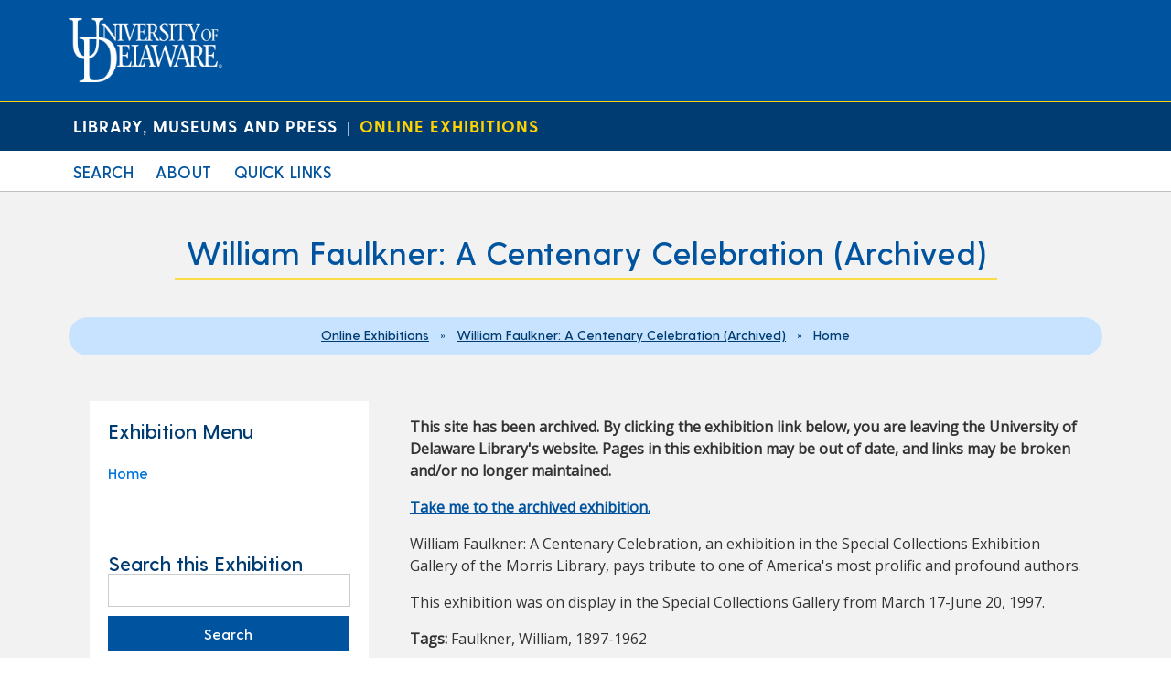

--- FILE ---
content_type: text/html; charset=UTF-8
request_url: https://exhibitions.lib.udel.edu/faulkner-centenary/
body_size: 31796
content:
<!DOCTYPE html>
<html lang="en-US">
<head>
<!-- Global site tag (gtag.js) - Sunsetting Universal Google Analytics -->
<script async src="https://www.googletagmanager.com/gtag/js?id=UA-3642042-15"></script>
<script>
  window.dataLayer = window.dataLayer || [];
  function gtag(){dataLayer.push(arguments);}
  gtag('js', new Date());

  gtag('config', 'UA-3642042-15');
</script>
<!-- Global site tag (gtag.js) - New G4 Google Analytics -->
<script async src="https://www.googletagmanager.com/gtag/js?id=G-02T4602RFP"></script>
<script>
  window.dataLayer = window.dataLayer || [];
  function gtag(){dataLayer.push(arguments);}
  gtag('js', new Date());

  gtag('config', 'G-02T4602RFP');
</script>

<meta charset="UTF-8" />
<meta name='viewport' content='width=device-width, initial-scale=1' />
<link href="https://fonts.googleapis.com/css?family=Open+Sans" rel="stylesheet">

<script src="https://ajax.googleapis.com/ajax/libs/jquery/1.11.0/jquery.min.js"></script>
<link rel="stylesheet" type="text/css" href="https://exhibitions.lib.udel.edu/faulkner-centenary/wp-content/themes/ud-exhibitions-2019/js/datepicker/css/jquery.datepick.css">
<script type="text/javascript" src="https://exhibitions.lib.udel.edu/faulkner-centenary/wp-content/themes/ud-exhibitions-2019/js/datepicker/js/jquery.plugin.js"></script>
<script type="text/javascript" src="https://exhibitions.lib.udel.edu/faulkner-centenary/wp-content/themes/ud-exhibitions-2019/js/datepicker/js/jquery.datepick.js"></script>

<link href="https://exhibitions.lib.udel.edu/faulkner-centenary/wp-content/themes/ud-exhibitions-2019/css/ud-header.css" rel="stylesheet" type="text/css" />
<link href="https://exhibitions.lib.udel.edu/faulkner-centenary/wp-content/themes/ud-exhibitions-2019/css/ud-footer.css" rel="stylesheet" type="text/css" />
<link href="https://exhibitions.lib.udel.edu/faulkner-centenary/wp-content/themes/ud-exhibitions-2019/css/ud-exhibitions.css" rel="stylesheet" type="text/css" />
<title>William Faulkner: A Centenary Celebration (Archived)</title>
<meta name='robots' content='max-image-preview:large' />
<link rel="alternate" type="application/rss+xml" title="William Faulkner: A Centenary Celebration (Archived) &raquo; Feed" href="https://exhibitions.lib.udel.edu/faulkner-centenary/feed/" />
<link rel="alternate" type="application/rss+xml" title="William Faulkner: A Centenary Celebration (Archived) &raquo; Comments Feed" href="https://exhibitions.lib.udel.edu/faulkner-centenary/comments/feed/" />
<script type="text/javascript">
/* <![CDATA[ */
window._wpemojiSettings = {"baseUrl":"https:\/\/s.w.org\/images\/core\/emoji\/15.0.3\/72x72\/","ext":".png","svgUrl":"https:\/\/s.w.org\/images\/core\/emoji\/15.0.3\/svg\/","svgExt":".svg","source":{"concatemoji":"https:\/\/exhibitions.lib.udel.edu\/faulkner-centenary\/wp-includes\/js\/wp-emoji-release.min.js?ver=6.6.4"}};
/*! This file is auto-generated */
!function(i,n){var o,s,e;function c(e){try{var t={supportTests:e,timestamp:(new Date).valueOf()};sessionStorage.setItem(o,JSON.stringify(t))}catch(e){}}function p(e,t,n){e.clearRect(0,0,e.canvas.width,e.canvas.height),e.fillText(t,0,0);var t=new Uint32Array(e.getImageData(0,0,e.canvas.width,e.canvas.height).data),r=(e.clearRect(0,0,e.canvas.width,e.canvas.height),e.fillText(n,0,0),new Uint32Array(e.getImageData(0,0,e.canvas.width,e.canvas.height).data));return t.every(function(e,t){return e===r[t]})}function u(e,t,n){switch(t){case"flag":return n(e,"\ud83c\udff3\ufe0f\u200d\u26a7\ufe0f","\ud83c\udff3\ufe0f\u200b\u26a7\ufe0f")?!1:!n(e,"\ud83c\uddfa\ud83c\uddf3","\ud83c\uddfa\u200b\ud83c\uddf3")&&!n(e,"\ud83c\udff4\udb40\udc67\udb40\udc62\udb40\udc65\udb40\udc6e\udb40\udc67\udb40\udc7f","\ud83c\udff4\u200b\udb40\udc67\u200b\udb40\udc62\u200b\udb40\udc65\u200b\udb40\udc6e\u200b\udb40\udc67\u200b\udb40\udc7f");case"emoji":return!n(e,"\ud83d\udc26\u200d\u2b1b","\ud83d\udc26\u200b\u2b1b")}return!1}function f(e,t,n){var r="undefined"!=typeof WorkerGlobalScope&&self instanceof WorkerGlobalScope?new OffscreenCanvas(300,150):i.createElement("canvas"),a=r.getContext("2d",{willReadFrequently:!0}),o=(a.textBaseline="top",a.font="600 32px Arial",{});return e.forEach(function(e){o[e]=t(a,e,n)}),o}function t(e){var t=i.createElement("script");t.src=e,t.defer=!0,i.head.appendChild(t)}"undefined"!=typeof Promise&&(o="wpEmojiSettingsSupports",s=["flag","emoji"],n.supports={everything:!0,everythingExceptFlag:!0},e=new Promise(function(e){i.addEventListener("DOMContentLoaded",e,{once:!0})}),new Promise(function(t){var n=function(){try{var e=JSON.parse(sessionStorage.getItem(o));if("object"==typeof e&&"number"==typeof e.timestamp&&(new Date).valueOf()<e.timestamp+604800&&"object"==typeof e.supportTests)return e.supportTests}catch(e){}return null}();if(!n){if("undefined"!=typeof Worker&&"undefined"!=typeof OffscreenCanvas&&"undefined"!=typeof URL&&URL.createObjectURL&&"undefined"!=typeof Blob)try{var e="postMessage("+f.toString()+"("+[JSON.stringify(s),u.toString(),p.toString()].join(",")+"));",r=new Blob([e],{type:"text/javascript"}),a=new Worker(URL.createObjectURL(r),{name:"wpTestEmojiSupports"});return void(a.onmessage=function(e){c(n=e.data),a.terminate(),t(n)})}catch(e){}c(n=f(s,u,p))}t(n)}).then(function(e){for(var t in e)n.supports[t]=e[t],n.supports.everything=n.supports.everything&&n.supports[t],"flag"!==t&&(n.supports.everythingExceptFlag=n.supports.everythingExceptFlag&&n.supports[t]);n.supports.everythingExceptFlag=n.supports.everythingExceptFlag&&!n.supports.flag,n.DOMReady=!1,n.readyCallback=function(){n.DOMReady=!0}}).then(function(){return e}).then(function(){var e;n.supports.everything||(n.readyCallback(),(e=n.source||{}).concatemoji?t(e.concatemoji):e.wpemoji&&e.twemoji&&(t(e.twemoji),t(e.wpemoji)))}))}((window,document),window._wpemojiSettings);
/* ]]> */
</script>
<style id='wp-emoji-styles-inline-css' type='text/css'>

	img.wp-smiley, img.emoji {
		display: inline !important;
		border: none !important;
		box-shadow: none !important;
		height: 1em !important;
		width: 1em !important;
		margin: 0 0.07em !important;
		vertical-align: -0.1em !important;
		background: none !important;
		padding: 0 !important;
	}
</style>
<link rel='stylesheet' id='wp-block-library-css' href='https://exhibitions.lib.udel.edu/faulkner-centenary/wp-includes/css/dist/block-library/style.min.css?ver=6.6.4' type='text/css' media='all' />
<style id='classic-theme-styles-inline-css' type='text/css'>
/*! This file is auto-generated */
.wp-block-button__link{color:#fff;background-color:#32373c;border-radius:9999px;box-shadow:none;text-decoration:none;padding:calc(.667em + 2px) calc(1.333em + 2px);font-size:1.125em}.wp-block-file__button{background:#32373c;color:#fff;text-decoration:none}
</style>
<style id='global-styles-inline-css' type='text/css'>
:root{--wp--preset--aspect-ratio--square: 1;--wp--preset--aspect-ratio--4-3: 4/3;--wp--preset--aspect-ratio--3-4: 3/4;--wp--preset--aspect-ratio--3-2: 3/2;--wp--preset--aspect-ratio--2-3: 2/3;--wp--preset--aspect-ratio--16-9: 16/9;--wp--preset--aspect-ratio--9-16: 9/16;--wp--preset--color--black: #000000;--wp--preset--color--cyan-bluish-gray: #abb8c3;--wp--preset--color--white: #ffffff;--wp--preset--color--pale-pink: #f78da7;--wp--preset--color--vivid-red: #cf2e2e;--wp--preset--color--luminous-vivid-orange: #ff6900;--wp--preset--color--luminous-vivid-amber: #fcb900;--wp--preset--color--light-green-cyan: #7bdcb5;--wp--preset--color--vivid-green-cyan: #00d084;--wp--preset--color--pale-cyan-blue: #8ed1fc;--wp--preset--color--vivid-cyan-blue: #0693e3;--wp--preset--color--vivid-purple: #9b51e0;--wp--preset--gradient--vivid-cyan-blue-to-vivid-purple: linear-gradient(135deg,rgba(6,147,227,1) 0%,rgb(155,81,224) 100%);--wp--preset--gradient--light-green-cyan-to-vivid-green-cyan: linear-gradient(135deg,rgb(122,220,180) 0%,rgb(0,208,130) 100%);--wp--preset--gradient--luminous-vivid-amber-to-luminous-vivid-orange: linear-gradient(135deg,rgba(252,185,0,1) 0%,rgba(255,105,0,1) 100%);--wp--preset--gradient--luminous-vivid-orange-to-vivid-red: linear-gradient(135deg,rgba(255,105,0,1) 0%,rgb(207,46,46) 100%);--wp--preset--gradient--very-light-gray-to-cyan-bluish-gray: linear-gradient(135deg,rgb(238,238,238) 0%,rgb(169,184,195) 100%);--wp--preset--gradient--cool-to-warm-spectrum: linear-gradient(135deg,rgb(74,234,220) 0%,rgb(151,120,209) 20%,rgb(207,42,186) 40%,rgb(238,44,130) 60%,rgb(251,105,98) 80%,rgb(254,248,76) 100%);--wp--preset--gradient--blush-light-purple: linear-gradient(135deg,rgb(255,206,236) 0%,rgb(152,150,240) 100%);--wp--preset--gradient--blush-bordeaux: linear-gradient(135deg,rgb(254,205,165) 0%,rgb(254,45,45) 50%,rgb(107,0,62) 100%);--wp--preset--gradient--luminous-dusk: linear-gradient(135deg,rgb(255,203,112) 0%,rgb(199,81,192) 50%,rgb(65,88,208) 100%);--wp--preset--gradient--pale-ocean: linear-gradient(135deg,rgb(255,245,203) 0%,rgb(182,227,212) 50%,rgb(51,167,181) 100%);--wp--preset--gradient--electric-grass: linear-gradient(135deg,rgb(202,248,128) 0%,rgb(113,206,126) 100%);--wp--preset--gradient--midnight: linear-gradient(135deg,rgb(2,3,129) 0%,rgb(40,116,252) 100%);--wp--preset--font-size--small: 13px;--wp--preset--font-size--medium: 20px;--wp--preset--font-size--large: 36px;--wp--preset--font-size--x-large: 42px;--wp--preset--spacing--20: 0.44rem;--wp--preset--spacing--30: 0.67rem;--wp--preset--spacing--40: 1rem;--wp--preset--spacing--50: 1.5rem;--wp--preset--spacing--60: 2.25rem;--wp--preset--spacing--70: 3.38rem;--wp--preset--spacing--80: 5.06rem;--wp--preset--shadow--natural: 6px 6px 9px rgba(0, 0, 0, 0.2);--wp--preset--shadow--deep: 12px 12px 50px rgba(0, 0, 0, 0.4);--wp--preset--shadow--sharp: 6px 6px 0px rgba(0, 0, 0, 0.2);--wp--preset--shadow--outlined: 6px 6px 0px -3px rgba(255, 255, 255, 1), 6px 6px rgba(0, 0, 0, 1);--wp--preset--shadow--crisp: 6px 6px 0px rgba(0, 0, 0, 1);}:where(.is-layout-flex){gap: 0.5em;}:where(.is-layout-grid){gap: 0.5em;}body .is-layout-flex{display: flex;}.is-layout-flex{flex-wrap: wrap;align-items: center;}.is-layout-flex > :is(*, div){margin: 0;}body .is-layout-grid{display: grid;}.is-layout-grid > :is(*, div){margin: 0;}:where(.wp-block-columns.is-layout-flex){gap: 2em;}:where(.wp-block-columns.is-layout-grid){gap: 2em;}:where(.wp-block-post-template.is-layout-flex){gap: 1.25em;}:where(.wp-block-post-template.is-layout-grid){gap: 1.25em;}.has-black-color{color: var(--wp--preset--color--black) !important;}.has-cyan-bluish-gray-color{color: var(--wp--preset--color--cyan-bluish-gray) !important;}.has-white-color{color: var(--wp--preset--color--white) !important;}.has-pale-pink-color{color: var(--wp--preset--color--pale-pink) !important;}.has-vivid-red-color{color: var(--wp--preset--color--vivid-red) !important;}.has-luminous-vivid-orange-color{color: var(--wp--preset--color--luminous-vivid-orange) !important;}.has-luminous-vivid-amber-color{color: var(--wp--preset--color--luminous-vivid-amber) !important;}.has-light-green-cyan-color{color: var(--wp--preset--color--light-green-cyan) !important;}.has-vivid-green-cyan-color{color: var(--wp--preset--color--vivid-green-cyan) !important;}.has-pale-cyan-blue-color{color: var(--wp--preset--color--pale-cyan-blue) !important;}.has-vivid-cyan-blue-color{color: var(--wp--preset--color--vivid-cyan-blue) !important;}.has-vivid-purple-color{color: var(--wp--preset--color--vivid-purple) !important;}.has-black-background-color{background-color: var(--wp--preset--color--black) !important;}.has-cyan-bluish-gray-background-color{background-color: var(--wp--preset--color--cyan-bluish-gray) !important;}.has-white-background-color{background-color: var(--wp--preset--color--white) !important;}.has-pale-pink-background-color{background-color: var(--wp--preset--color--pale-pink) !important;}.has-vivid-red-background-color{background-color: var(--wp--preset--color--vivid-red) !important;}.has-luminous-vivid-orange-background-color{background-color: var(--wp--preset--color--luminous-vivid-orange) !important;}.has-luminous-vivid-amber-background-color{background-color: var(--wp--preset--color--luminous-vivid-amber) !important;}.has-light-green-cyan-background-color{background-color: var(--wp--preset--color--light-green-cyan) !important;}.has-vivid-green-cyan-background-color{background-color: var(--wp--preset--color--vivid-green-cyan) !important;}.has-pale-cyan-blue-background-color{background-color: var(--wp--preset--color--pale-cyan-blue) !important;}.has-vivid-cyan-blue-background-color{background-color: var(--wp--preset--color--vivid-cyan-blue) !important;}.has-vivid-purple-background-color{background-color: var(--wp--preset--color--vivid-purple) !important;}.has-black-border-color{border-color: var(--wp--preset--color--black) !important;}.has-cyan-bluish-gray-border-color{border-color: var(--wp--preset--color--cyan-bluish-gray) !important;}.has-white-border-color{border-color: var(--wp--preset--color--white) !important;}.has-pale-pink-border-color{border-color: var(--wp--preset--color--pale-pink) !important;}.has-vivid-red-border-color{border-color: var(--wp--preset--color--vivid-red) !important;}.has-luminous-vivid-orange-border-color{border-color: var(--wp--preset--color--luminous-vivid-orange) !important;}.has-luminous-vivid-amber-border-color{border-color: var(--wp--preset--color--luminous-vivid-amber) !important;}.has-light-green-cyan-border-color{border-color: var(--wp--preset--color--light-green-cyan) !important;}.has-vivid-green-cyan-border-color{border-color: var(--wp--preset--color--vivid-green-cyan) !important;}.has-pale-cyan-blue-border-color{border-color: var(--wp--preset--color--pale-cyan-blue) !important;}.has-vivid-cyan-blue-border-color{border-color: var(--wp--preset--color--vivid-cyan-blue) !important;}.has-vivid-purple-border-color{border-color: var(--wp--preset--color--vivid-purple) !important;}.has-vivid-cyan-blue-to-vivid-purple-gradient-background{background: var(--wp--preset--gradient--vivid-cyan-blue-to-vivid-purple) !important;}.has-light-green-cyan-to-vivid-green-cyan-gradient-background{background: var(--wp--preset--gradient--light-green-cyan-to-vivid-green-cyan) !important;}.has-luminous-vivid-amber-to-luminous-vivid-orange-gradient-background{background: var(--wp--preset--gradient--luminous-vivid-amber-to-luminous-vivid-orange) !important;}.has-luminous-vivid-orange-to-vivid-red-gradient-background{background: var(--wp--preset--gradient--luminous-vivid-orange-to-vivid-red) !important;}.has-very-light-gray-to-cyan-bluish-gray-gradient-background{background: var(--wp--preset--gradient--very-light-gray-to-cyan-bluish-gray) !important;}.has-cool-to-warm-spectrum-gradient-background{background: var(--wp--preset--gradient--cool-to-warm-spectrum) !important;}.has-blush-light-purple-gradient-background{background: var(--wp--preset--gradient--blush-light-purple) !important;}.has-blush-bordeaux-gradient-background{background: var(--wp--preset--gradient--blush-bordeaux) !important;}.has-luminous-dusk-gradient-background{background: var(--wp--preset--gradient--luminous-dusk) !important;}.has-pale-ocean-gradient-background{background: var(--wp--preset--gradient--pale-ocean) !important;}.has-electric-grass-gradient-background{background: var(--wp--preset--gradient--electric-grass) !important;}.has-midnight-gradient-background{background: var(--wp--preset--gradient--midnight) !important;}.has-small-font-size{font-size: var(--wp--preset--font-size--small) !important;}.has-medium-font-size{font-size: var(--wp--preset--font-size--medium) !important;}.has-large-font-size{font-size: var(--wp--preset--font-size--large) !important;}.has-x-large-font-size{font-size: var(--wp--preset--font-size--x-large) !important;}
:where(.wp-block-post-template.is-layout-flex){gap: 1.25em;}:where(.wp-block-post-template.is-layout-grid){gap: 1.25em;}
:where(.wp-block-columns.is-layout-flex){gap: 2em;}:where(.wp-block-columns.is-layout-grid){gap: 2em;}
:root :where(.wp-block-pullquote){font-size: 1.5em;line-height: 1.6;}
</style>
<script type="text/javascript" src="https://exhibitions.lib.udel.edu/faulkner-centenary/wp-includes/js/jquery/jquery.min.js?ver=3.7.1" id="jquery-core-js"></script>
<script type="text/javascript" src="https://exhibitions.lib.udel.edu/faulkner-centenary/wp-includes/js/jquery/jquery-migrate.min.js?ver=3.4.1" id="jquery-migrate-js"></script>
<link rel="https://api.w.org/" href="https://exhibitions.lib.udel.edu/faulkner-centenary/wp-json/" /><link rel="alternate" title="JSON" type="application/json" href="https://exhibitions.lib.udel.edu/faulkner-centenary/wp-json/wp/v2/pages/50" /><link rel="EditURI" type="application/rsd+xml" title="RSD" href="https://exhibitions.lib.udel.edu/faulkner-centenary/xmlrpc.php?rsd" />
<meta name="generator" content="WordPress 6.6.4" />
<link rel="canonical" href="https://exhibitions.lib.udel.edu/faulkner-centenary/" />
<link rel='shortlink' href='https://exhibitions.lib.udel.edu/faulkner-centenary/' />
<link rel="alternate" title="oEmbed (JSON)" type="application/json+oembed" href="https://exhibitions.lib.udel.edu/faulkner-centenary/wp-json/oembed/1.0/embed?url=https%3A%2F%2Fexhibitions.lib.udel.edu%2Ffaulkner-centenary%2F" />
<link rel="alternate" title="oEmbed (XML)" type="text/xml+oembed" href="https://exhibitions.lib.udel.edu/faulkner-centenary/wp-json/oembed/1.0/embed?url=https%3A%2F%2Fexhibitions.lib.udel.edu%2Ffaulkner-centenary%2F&#038;format=xml" />
</head>
<body class="home page-template page-template-page-exhibition-home page-template-page-exhibition-home-php page page-id-50">
<div id="wrapper" class="hfeed">
		<header id="udHeader">
			<div id="udHeaderContainer">

		        <div id="udHeaderWrapper">
					<a href="http://www.udel.edu" id="udHeaderLogo"><img src="https://exhibitions.lib.udel.edu/faulkner-centenary/wp-content/themes/ud-exhibitions-2019/img/logo-udel.png" alt="University of Delaware" class="img-responsive"/></a>
		        </div>

			</div>
		</header>
		<div id="udHeader-collegeOuterWrapper" role="region" aria-label="University Subheader">
			<div id="udHeader-collegeBar">
				<div id="udHeader-collegeWrapper">
					<div id="udHeader-collegeName"><a href="https://library.udel.edu">Library, Museums and Press</a>&nbsp;&nbsp;|&nbsp;&nbsp;<a class="subsite" href="https://exhibitions.lib.udel.edu/">Online Exhibitions</a></div>
				</div>
			</div>
		</div>
<div class="menuOuter">
<nav id="menu" role="navigation" aria-label="Main menu">
<div class="menu-main-menu-container"><ul id="menu-main-menu" class="menu"><li id="menu-item-55" class="menu-item menu-item-type-custom menu-item-object-custom menu-item-has-children menu-item-55"><a href="#">Search</a>
<ul class="sub-menu">
	<li id="menu-item-53" class="menu-item menu-item-type-post_type menu-item-object-page menu-item-home menu-item-53"><a href="https://exhibitions.lib.udel.edu/">Find Exhibitions</a></li>
	<li id="menu-item-177" class="menu-item menu-item-type-post_type menu-item-object-page menu-item-177"><a href="https://exhibitions.lib.udel.edu/search-exhibition-content/">Search All Exhibition Content</a></li>
</ul>
</li>
<li id="menu-item-206" class="menu-item menu-item-type-post_type menu-item-object-page menu-item-206"><a href="https://exhibitions.lib.udel.edu/about-our-online-exhibitions/">About</a></li>
<li id="menu-item-56" class="menu-item menu-item-type-custom menu-item-object-custom menu-item-has-children menu-item-56"><a href="#">Quick Links</a>
<ul class="sub-menu">
	<li id="menu-item-181" class="menu-item menu-item-type-custom menu-item-object-custom menu-item-181"><a href="https://library.udel.edu">Library, Museums, and Press</a></li>
	<li id="menu-item-59" class="menu-item menu-item-type-custom menu-item-object-custom menu-item-59"><a href="https://library.udel.edu/events/">Events</a></li>
	<li id="menu-item-180" class="menu-item menu-item-type-custom menu-item-object-custom menu-item-180"><a href="https://library.udel.edu/special/museum-galleries/">Museums and Galleries</a></li>
	<li id="menu-item-58" class="menu-item menu-item-type-custom menu-item-object-custom menu-item-58"><a href="https://library.udel.edu/special/">Special Collections</a></li>
</ul>
</li>
</ul></div></nav>
</div>
<div id="container" role="region" aria-label="Main Content Area">

		<div id="udle-inner-container">
		<h1 class="udle-title">William Faulkner: A Centenary Celebration (Archived)</h1>
				<div id="pagebar-top" class="udle-pagebar"><div id="breadcrumbs-top" class="udle-breadcrumbs"><a href="https://exhibitions.lib.udel.edu">Online Exhibitions</a>&nbsp;&nbsp;&nbsp;&raquo;&nbsp;&nbsp;&nbsp;<a href="https://exhibitions.lib.udel.edu/faulkner-centenary">William Faulkner: A Centenary Celebration (Archived)</a>&nbsp;&nbsp;&nbsp;&raquo;&nbsp;&nbsp;&nbsp;Home</div><div id="mobilemenu-top" class="udle-mobilemenu"><a href="#" onClick=""><img src="https://exhibitions.lib.udel.edu/wp-content/themes/ud-exhibitions-2019/img/hamburger-menu-icon.png" height="31"></a></div></div>	<aside id="sidebar" role="complementary">
<div id="primary" class="widget-area">
<ul class="xoxo">
	<li id="nav_menu-2" class="widget-container widget_nav_menu"><div class="widget-title">Exhibition Menu</div><div class="menu-main-menu-container"><ul id="menu-main-menu-1" class="menu"><li id="menu-item-52" class="menu-item menu-item-type-post_type menu-item-object-page menu-item-home current-menu-item page_item page-item-50 current_page_item menu-item-52"><a href="https://exhibitions.lib.udel.edu/faulkner-centenary/" aria-current="page">Home</a></li>
</ul></div></li><li id="search-3" class="widget-container widget_search"><div class="widget-title">Search this Exhibition</div><form role="search" method="get" id="searchform" class="searchform" action="https://exhibitions.lib.udel.edu/faulkner-centenary/">
				<div>
					<label class="screen-reader-text" for="s">Search for:</label>
					<input type="text" value="" name="s" id="s" />
					<input type="submit" id="searchsubmit" value="Search" />
				</div>
			</form></li>	
		<li class="widget-container">
			<div id="udle-sidebar-contact-info">
				<div class="widget-title">Exhibition Contact</div>
				<p>University of Delaware<br />
Special Collections &amp; Museums<br />
181 S. College Avenue<br />
Newark, DE 19717-5267<br />
+1 302-831-2229<br />
<a href="https://library.udel.edu/special/contact-us/askspec/"><span class="il">AskSpec</span></a><br />
<a href="https://library.udel.edu/special/contact-us/askmuseums/">AskMuseums</a></p>
<p>© 2020 University of Delaware Library, Museums and Press</p>
			</div>
			
					</li>
	
</ul>
</div>
</aside>
	<section id="content" role="main">
			<article id="post-50" class="post-50 page type-page status-publish hentry">
	<section class="entry-content">
	<!-- wp:paragraph -->
<p><strong>This site has been archived. By clicking the exhibition link below, you are leaving the University of Delaware Library's website. Pages in this exhibition may be out of date, and links may be broken and/or no longer maintained.</strong></p>
<!-- /wp:paragraph -->

<!-- wp:paragraph -->
<p><strong><a href="https://wayback.archive-it.org/10305/20180410203138/http://www.lib.udel.edu/ud/spec/exhibits/faulkner/index.htm" target="_blank" rel="noreferrer noopener" aria-label="Take me to the archived exhibition. (opens in a new tab)">Take me to the archived exhibition.</a></strong></p>
<!-- /wp:paragraph -->

<!-- wp:paragraph -->
<p>William Faulkner: A Centenary Celebration,&nbsp;an exhibition in the Special Collections Exhibition Gallery of the Morris Library, pays tribute to one of America's most prolific and profound authors.</p>
<!-- /wp:paragraph -->

<!-- wp:paragraph -->
<p>This exhibition was on display in the Special Collections Gallery from March 17-June 20, 1997.</p>
<!-- /wp:paragraph -->

<!-- wp:paragraph -->
<p><strong>Tags:</strong> Faulkner, William, 1897-1962</p>
<!-- /wp:paragraph -->	</section>
	</article>
			</section>
	<div id="pagebar-bottom" class="udle-pagebar"><div id="breadcrumbs-bottom" class="udle-breadcrumbs"><a href="https://exhibitions.lib.udel.edu">Online Exhibitions</a>&nbsp;&nbsp;&nbsp;&raquo;&nbsp;&nbsp;&nbsp;<a href="https://exhibitions.lib.udel.edu/faulkner-centenary">William Faulkner: A Centenary Celebration (Archived)</a>&nbsp;&nbsp;&nbsp;&raquo;&nbsp;&nbsp;&nbsp;Home</div><div id="mobilemenu-bottom" class="udle-mobilemenu"><a href="#" onClick=""><img src="https://exhibitions.lib.udel.edu/wp-content/themes/ud-exhibitions-2019/img/hamburger-menu-icon.png" height="31"></a></div></div>	</div>
		<div class="clear"></div>
</div>
<div id="udle-footer-outer" role="region" aria-label="Exhibitions Footer">
	<div id="udle-footer-inner">
  <div class="foot-lib-title">
    <a href="https://library.udel.edu/" title="University of Delaware Library, Museums and Press" onclick="ga('send','pageview',footer/library')" >Library, Museums and Press</a>
    <div class="foot-lib-address">
      <span>181 South College Avenue, Newark, DE 19717-5267</span>
        <div class="udFooterSocial-icons">
          <ul>
      <li><a class="foot-twi" href="https://twitter.com/UDLibrary" title="University of Delaware Library, Museums & Press Twitter" target="_blank" onclick="ga('send','pageview',footer/libtwitter')"></a></li>

      <li><a class="foot-fb" href="https://www.facebook.com/udlibrary" title="University of Delaware Library, Museums & Press Facebook" target="_blank" onclick="ga('send','pageview',footer/libfacebook')"></a></li>
    </ul>
  </div>
    </div>
  </div>

  <div class="footer-section library">
    <ul class="footer-ul">
      <li class="footer-li"><a href="https://delcat.on.worldcat.org/" title="DELCAT Discovery" onclick="ga('send','pageview',footer/delcat')">
          DELCAT Discovery
        </a></li>
      <li class="footer-li"><a href="http://guides.lib.udel.edu/" title="Research Guides" onclick="ga('send','pageview',footer/guides')">
          Research Guides
        </a></li>
      <li class="footer-li"><a href="https://library.udel.edu/giving/" title="Give to the University of Delaware Library" onclick="ga('send','pageview',footer/giving')">
          Support Us
        </a></li>

      <li class="footer-li"><a href="https://library.udel.edu/databases/" title="Browse Our Library Databases" onclick="ga('send','pageview',footer/database')">
          Databases
        </a></li>
      <li class="footer-li"><a href="https://library.udel.edu/interlibraryloan/" title="Interlibrary Loan" onclick="ga('send','pageview',footer/ill')">
          Interlibrary Loan
        </a></li>
      <li class="footer-li"><a href="https://library.udel.edu/about/" title="About the Library, Museums and Press" onclick="ga('send','pageview',footer/about')">
          About
        </a></li>

      <li class="footer-li"><a href="http://cx2ef4jw8j.search.serialssolutions.com/?L=CX2EF4JW8J&tab=JOURNALS" title="Browse Our Library E-Journals" onclick="ga('send','pageview',footer/ejournal')">
          Electronic Journals
        </a></li>
      <li class="footer-li"><a href="https://library.udel.edu/reservespace/" title="Group Study Reservations" onclick="ga('send','pageview',footer/groupstudy')">
          Group Study Reservations
        </a></li>
      <li class="footer-li"><a href="https://library.udel.edu/events/" title="University of Delaware Library Events" onclick="ga('send','pageview',footer/events')">
          Events and Workshops
        </a></li>

      <li class="footer-li"><a href="https://library.udel.edu/services/connect/" title="Off-Campus Access" onclick="ga('send','pageview',footer/connect')">
          Off-Campus Access
        </a></li>
      <li class="footer-li"><a href="https://library.udel.edu/hours/" title="UD Library Hours" onclick="ga('send','pageview',footer/hours')">
          Hours
        </a></li>
      <li class="footer-li"><a href="https://library.udel.edu/contact/" title="Contact University of Delaware Library" onclick="ga('send','pageview',footer/contact')">
          Contact
        </a></li>
    </ul>
  </div><!--
-->
		<div id="udle-footer-contact-info">
<a href="https://library.udel.edu"><img src="https://exhibitions.lib.udel.edu/faulkner-centenary/wp-content/themes/ud-exhibitions-2019/img/library-logo-white.png" alt="University of Delaware Library, Museums, and Press Logo" title="University of Delaware Library, Museums, and Press"></a>
		</div>
<!--

--></div>
</div>
<footer id="udFooter">
	<div class="udFooter-container">
		<div class="udFooterHeader">
			<a href="http://www.udel.edu"><img src="https://exhibitions.lib.udel.edu/faulkner-centenary/wp-content/themes/ud-exhibitions-2019/img/ud-monogram.png" alt="UD" id="udFooterLogo"></a>
            	<ul class="udFooterSocial-icons">
					<li><a href="https://twitter.com/UDelaware" title="Twitter" target="_blank"><img title="Twitter" src="https://exhibitions.lib.udel.edu/faulkner-centenary/wp-content/themes/ud-exhibitions-2019/img/twitter.png" alt="Twitter"></a></li>
                    <li><a href="https://www.facebook.com/udelaware" title="Facebook" target="_blank"><img title="Facebook" src="https://exhibitions.lib.udel.edu/faulkner-centenary/wp-content/themes/ud-exhibitions-2019/img/facebook.png" alt="Facebook"></a></li>
					<li><a href="https://www.instagram.com/udelaware" title="Instagram" target="_blank"><img title="Instagram" src="https://exhibitions.lib.udel.edu/faulkner-centenary/wp-content/themes/ud-exhibitions-2019/img/instagram.png" alt="Instagram"></a></li>
					<li><a href="https://www.youtube.com/univdelaware" title="Youtube" target="_blank"><img title="Youtube" src="https://exhibitions.lib.udel.edu/faulkner-centenary/wp-content/themes/ud-exhibitions-2019/img/youtube.png" alt="YouTube"></a></li>
					<li><a href="https://www.pinterest.com/udelaware/" title="Pinterest" target="_blank"><img title="Pinterest" src="https://exhibitions.lib.udel.edu/faulkner-centenary/wp-content/themes/ud-exhibitions-2019/img/pininterest.png" alt="Pinterest"></a></li>
					<li><a href="https://www.linkedin.com/edu/school?id=18070" title="Linkedin" target="_blank"><img title="Linkedin" src="https://exhibitions.lib.udel.edu/faulkner-centenary/wp-content/themes/ud-exhibitions-2019/img/linkedin.png" alt="Linkedin"></a></li>
                </ul>
		</div>
	</div>

	<div class="udFooterLinks">
		<div class="container-fluid">
			<div class="link-item">&copy;2018 University of Delaware</div>
			<div class="link-item"><a href="http://www.udel.edu/home/comments/">Comments</a></div>
			<div class="link-item"><a href="http://www.udel.edu/home/legal-notices/">Legal Notices</a></div>
			<div class="link-item"><a href="http://www.udel.edu/home/legal-notices/accessibility/">Accessibility Notice</a></div>
	    </div>
	</div>
</footer>
</div>
<script type="text/javascript" src="https://exhibitions.lib.udel.edu/faulkner-centenary/wp-content/themes/ud-exhibitions-2019/js/ud-mobile-menu.js"></script>
<script type="text/javascript" src="https://exhibitions.lib.udel.edu/faulkner-centenary/wp-content/themes/ud-exhibitions-2019/js/ud-footer.js"></script>

<nav id="back-to-top-wrapper" aria-label="back-to-top-button">
<a href="#" class="back-to-top" title="Back to Top">
  <span>This button takes the user to the top of the screen.</span>
  <svg class="top-svg" width="44px" height="44px" viewBox="0 0 44 44" preserveAspectRatio="xMidYMid meet" >
  <circle cx="22px" cy="22px" style="" r="22px" fill="#01a0df"  class="top-circle"/>
  <polyline stroke="#ffffff" class="down-white" style="fill: none; stroke-width: 2px; stroke-linejoin: miter; stroke-miterlimit: 10;" points="12 25.5 22 15.5 32 25.5" />
  </svg>
</a>
</nav>
</body>
</html>


--- FILE ---
content_type: application/javascript
request_url: https://exhibitions.lib.udel.edu/faulkner-centenary/wp-content/themes/ud-exhibitions-2019/js/ud-mobile-menu.js
body_size: 3459
content:
// JavaScript Document
 (function($){
	 'use strict';
	 $( "#sidebar ul.menu" ).click(function() {

		 if( window.innerWidth < 960 ) {

			 if( $('#sidebar ul.menu').height() === 35 ) {
				 $('#sidebar ul.menu li.current-menu-item').height('auto');
				 $('#sidebar ul.menu li.menu-item a').css({
					'display': 'block',
				 });
				 $('#sidebar ul.menu li.menu-item').show();
				 $('#sidebar ul.menu li.menu-item a').show();
				 $('ul.menu li.current-menu-item ul.sub-menu a').show();
				 $('#sidebar ul.menu li.current-menu-item a').css({
					'color': '#00a0df',
				 });
				 $('ul.menu li.current-menu-item ul.sub-menu a').css({
					'color': '#003c71',
				 });
				 $('#sidebar ul.sub-menu').css({
					'padding-left': '10px',
				 });

				 $('#sidebar ul.menu').animate({
					height: $('#sidebar ul.menu').get(0).scrollHeight
				 }, 400, function(){
					$(this).height('auto');
				 });
			 }
			 else {

				 //$('#sidebar ul.menu li.menu-item').height('0px');
				 $('#sidebar ul.menu li.menu-item').hide();
				 $('#sidebar ul.menu li.menu-item a').hide();
				 $('ul.menu li.current-menu-item ul.sub-menu a').hide();

				 $('#sidebar ul.menu li.current-page-ancestor').show();
				 $('#sidebar ul.menu li.current-page-ancestor').css({
					'display': 'block',
					'height': '32px'
				 });
				 $('#sidebar ul.menu li.current-menu-item').show();
				 $('#sidebar ul.menu li.current-menu-item a').show();
				 $('#sidebar ul.menu li.current-menu-item').css({
					'display': 'block',
					'height': '32px'
				 });
				 $('#sidebar ul.menu li.current-menu-item a').css({
					'display': 'block',
				 });
				 $('#sidebar ul.menu li.current-menu-item a').css({
					'color': '#003c71',
				 });
				 $('#sidebar ul.sub-menu').css({
					'padding-left': '0px',
				 });

 				 $('#sidebar ul.menu').height('35px');

			 }
		 }

	 });

	 $( "li.menu-item a" ).keydown(function(e) {
		 if( window.innerWidth < 960 ) {

			// Make ESC key close menu
		   if (e.keyCode === 27) {				
				e.preventDefault();
			   
				var tabevent = $.Event('click');
				$('#sidebar ul.menu').trigger(tabevent);
			   	$('#sidebar ul.menu').focus();
			}

			// Up Arrow Key
			if( e.keyCode === 38 ) {
				e.preventDefault();
			   
				$(this).trigger("keydown", [9]);
			}
			// Down Arrow Key
			else if( e.keyCode === 40 ) {
				e.preventDefault();
			   
				$(this).trigger("keydown", [9]);
			}
		 }
	 });

	 $( "#sidebar ul.menu li.current-menu-item" ).click(function() {
		 
		 if( window.innerWidth < 960 ) {
			 
		 	// If the menu is open, close it
			 // Else if the menu is closed, open it
			 if( $('#sidebar ul.menu').height() === 35 ) {

				 $('#sidebar ul.menu li.current-menu-item').height('auto');
				 $('#sidebar ul.menu li.menu-item a').css({
					'display': 'block',
				 });
				 $('#sidebar ul.menu li.menu-item').show();
				 $('#sidebar ul.menu li.menu-item a').show();
				 $('ul.menu li.current-menu-item ul.sub-menu a').show();
				 $('#sidebar ul.menu li.current-menu-item a').css({
					'color': '#00a0df',
				 });
				 $('#sidebar ul.menu li.current-menu-item ul.sub-menu a').css({
					'color': '#003c71',
				 });
				 $('#sidebar ul.sub-menu').css({
					'padding-left': '10px',
				 });

				 $('#sidebar ul.menu').animate({
					height: $('#sidebar ul.menu').get(0).scrollHeight
				 }, 400, function(){
					$(this).height('auto');
				 });
				 
				 // Don't want the window to be refreshed in this case, so cancel that
				 return false;
			 }
		 }
		 
	 });
 })(jQuery);
